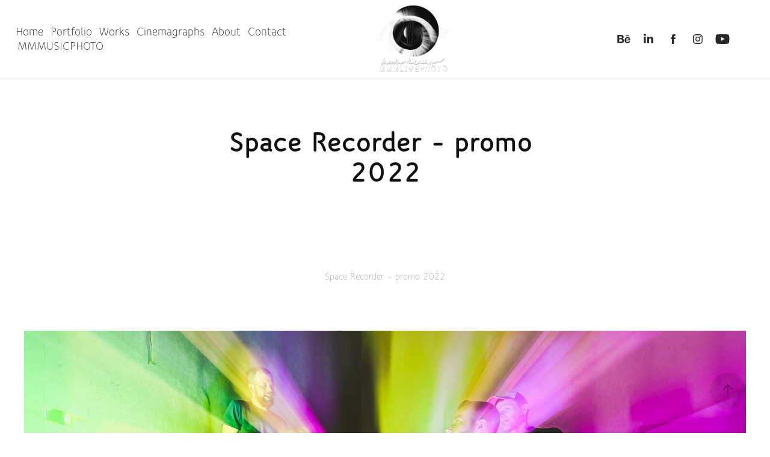

--- FILE ---
content_type: text/html; charset=utf-8
request_url: https://mmmlivephoto.com/space-recorder-promo-2022
body_size: 12244
content:
<!DOCTYPE HTML>
<html lang="en-US">
<head>
  <meta charset="UTF-8" />
  <meta name="viewport" content="width=device-width, initial-scale=1" />
      <meta name="keywords"  content="martina mlcuchova,photographer,fotograf,cinemagraph,event photographer,event fotograf,lifestyle fotograf,lifestyle photographer,conference photographer,martina mlčúchová,fotenie,podujatia,eventový fotograf,fotograf podujatí,divadelný fotograf,festivalový fotograf,fotograf pezinok,rodinny fotograf pezinok,biznis fotograf,fotograf portretov pezinok" />
      <meta name="description"  content="Martina Mlčúchová | mmmlivephoto
photographer &amp; cinemagraph creator
events, festivals, lifestyle, people, visual content 
" />
      <meta name="twitter:card"  content="summary_large_image" />
      <meta name="twitter:site"  content="@AdobePortfolio" />
      <meta  property="og:title" content="Martina Mlcuchova | mmmlivephoto - Space Recorder - promo 2022" />
      <meta  property="og:description" content="Martina Mlčúchová | mmmlivephoto
photographer &amp; cinemagraph creator
events, festivals, lifestyle, people, visual content 
" />
      <meta  property="og:image" content="https://cdn.myportfolio.com/85390475-a5bc-4025-8d82-d602af5a4e04/85225565-14ca-4a8a-827d-02e338639cb4_rwc_0x0x640x640x640.PNG?h=4c33315d583e5ca5cdc841518627b0b2" />
        <link rel="icon" href="https://cdn.myportfolio.com/85390475-a5bc-4025-8d82-d602af5a4e04/0d1b635a-db3a-4282-9b78-d0041a77a047_carw_1x1x32.png?h=eb11f64e39c8eba70176be4ecab19541" />
        <link rel="apple-touch-icon" href="https://cdn.myportfolio.com/85390475-a5bc-4025-8d82-d602af5a4e04/34872617-73b1-430e-af9d-d6d7c4069dba_carw_1x1x180.png?h=5dd37b004679d73c5c0e7b87d332f124" />
      <link rel="stylesheet" href="/dist/css/main.css" type="text/css" />
      <link rel="stylesheet" href="https://cdn.myportfolio.com/85390475-a5bc-4025-8d82-d602af5a4e04/46f3e954c2e929fa6938a426b80a9c1e1769470511.css?h=b6e94d8ff536ae1ef702063133af1c1d" type="text/css" />
    <link rel="canonical" href="https://mmmlivephoto.com/space-recorder-promo-2022" />
      <title>Martina Mlcuchova | mmmlivephoto - Space Recorder - promo 2022</title>
    <script type="text/javascript" src="//use.typekit.net/ik/[base64].js?cb=8dae7d4d979f383d5ca1dd118e49b6878a07c580" async onload="
    try {
      window.Typekit.load();
    } catch (e) {
      console.warn('Typekit not loaded.');
    }
    "></script>
</head>
  <body class="transition-enabled">  <div class='page-background-video page-background-video-with-panel'>
  </div>
  <div class="js-responsive-nav">
    <div class="responsive-nav has-social">
      <div class="close-responsive-click-area js-close-responsive-nav">
        <div class="close-responsive-button"></div>
      </div>
          <nav class="nav-container" data-hover-hint="nav" data-hover-hint-placement="bottom-start">
      <div class="page-title">
        <a href="/home" >Home</a>
      </div>
                <div class="gallery-title"><a href="/portfolio-preview" >Portfolio</a></div>
                <div class="gallery-title"><a href="/work" >Works</a></div>
                <div class="gallery-title"><a href="/cinemagraphs" >Cinemagraphs</a></div>
      <div class="page-title">
        <a href="/about" >About</a>
      </div>
      <div class="page-title">
        <a href="/contact" >Contact</a>
      </div>
      <div class="link-title">
        <a href="https://www.mmmusicphoto.com" target="_blank">MMMUSICPHOTO</a>
      </div>
          </nav>
        <div class="social pf-nav-social" data-context="theme.nav" data-hover-hint="navSocialIcons" data-hover-hint-placement="bottom-start">
          <ul>
                  <li>
                    <a href="https://www.behance.net/mmmlivephoto/" target="_blank">
                      <svg id="Layer_1" data-name="Layer 1" xmlns="http://www.w3.org/2000/svg" viewBox="0 0 30 24" class="icon"><path id="path-1" d="M18.83,14.38a2.78,2.78,0,0,0,.65,1.9,2.31,2.31,0,0,0,1.7.59,2.31,2.31,0,0,0,1.38-.41,1.79,1.79,0,0,0,.71-0.87h2.31a4.48,4.48,0,0,1-1.71,2.53,5,5,0,0,1-2.78.76,5.53,5.53,0,0,1-2-.37,4.34,4.34,0,0,1-1.55-1,4.77,4.77,0,0,1-1-1.63,6.29,6.29,0,0,1,0-4.13,4.83,4.83,0,0,1,1-1.64A4.64,4.64,0,0,1,19.09,9a4.86,4.86,0,0,1,2-.4A4.5,4.5,0,0,1,23.21,9a4.36,4.36,0,0,1,1.5,1.3,5.39,5.39,0,0,1,.84,1.86,7,7,0,0,1,.18,2.18h-6.9Zm3.67-3.24A1.94,1.94,0,0,0,21,10.6a2.26,2.26,0,0,0-1,.22,2,2,0,0,0-.66.54,1.94,1.94,0,0,0-.35.69,3.47,3.47,0,0,0-.12.65h4.29A2.75,2.75,0,0,0,22.5,11.14ZM18.29,6h5.36V7.35H18.29V6ZM13.89,17.7a4.4,4.4,0,0,1-1.51.7,6.44,6.44,0,0,1-1.73.22H4.24V5.12h6.24a7.7,7.7,0,0,1,1.73.17,3.67,3.67,0,0,1,1.33.56,2.6,2.6,0,0,1,.86,1,3.74,3.74,0,0,1,.3,1.58,3,3,0,0,1-.46,1.7,3.33,3.33,0,0,1-1.35,1.12,3.19,3.19,0,0,1,1.82,1.26,3.79,3.79,0,0,1,.59,2.17,3.79,3.79,0,0,1-.39,1.77A3.24,3.24,0,0,1,13.89,17.7ZM11.72,8.19a1.25,1.25,0,0,0-.45-0.47,1.88,1.88,0,0,0-.64-0.24,5.5,5.5,0,0,0-.76-0.05H7.16v3.16h3a2,2,0,0,0,1.28-.38A1.43,1.43,0,0,0,11.89,9,1.73,1.73,0,0,0,11.72,8.19ZM11.84,13a2.39,2.39,0,0,0-1.52-.45H7.16v3.73h3.11a3.61,3.61,0,0,0,.82-0.09A2,2,0,0,0,11.77,16a1.39,1.39,0,0,0,.47-0.54,1.85,1.85,0,0,0,.17-0.88A1.77,1.77,0,0,0,11.84,13Z"/></svg>
                    </a>
                  </li>
                  <li>
                    <a href="http://www.linkedin.com/in/martinamlcuchova" target="_blank">
                      <svg version="1.1" id="Layer_1" xmlns="http://www.w3.org/2000/svg" xmlns:xlink="http://www.w3.org/1999/xlink" viewBox="0 0 30 24" style="enable-background:new 0 0 30 24;" xml:space="preserve" class="icon">
                      <path id="path-1_24_" d="M19.6,19v-5.8c0-1.4-0.5-2.4-1.7-2.4c-1,0-1.5,0.7-1.8,1.3C16,12.3,16,12.6,16,13v6h-3.4
                        c0,0,0.1-9.8,0-10.8H16v1.5c0,0,0,0,0,0h0v0C16.4,9,17.2,7.9,19,7.9c2.3,0,4,1.5,4,4.9V19H19.6z M8.9,6.7L8.9,6.7
                        C7.7,6.7,7,5.9,7,4.9C7,3.8,7.8,3,8.9,3s1.9,0.8,1.9,1.9C10.9,5.9,10.1,6.7,8.9,6.7z M10.6,19H7.2V8.2h3.4V19z"/>
                      </svg>
                    </a>
                  </li>
                  <li>
                    <a href="http://facebook.com/mmmusicphoto" target="_blank">
                      <svg xmlns="http://www.w3.org/2000/svg" xmlns:xlink="http://www.w3.org/1999/xlink" version="1.1" x="0px" y="0px" viewBox="0 0 30 24" xml:space="preserve" class="icon"><path d="M16.21 20h-3.26v-8h-1.63V9.24h1.63V7.59c0-2.25 0.92-3.59 3.53-3.59h2.17v2.76H17.3 c-1.02 0-1.08 0.39-1.08 1.11l0 1.38h2.46L18.38 12h-2.17V20z"/></svg>
                    </a>
                  </li>
                  <li>
                    <a href="http://instagram.com/mmmlivephoto" target="_blank">
                      <svg version="1.1" id="Layer_1" xmlns="http://www.w3.org/2000/svg" xmlns:xlink="http://www.w3.org/1999/xlink" viewBox="0 0 30 24" style="enable-background:new 0 0 30 24;" xml:space="preserve" class="icon">
                      <g>
                        <path d="M15,5.4c2.1,0,2.4,0,3.2,0c0.8,0,1.2,0.2,1.5,0.3c0.4,0.1,0.6,0.3,0.9,0.6c0.3,0.3,0.5,0.5,0.6,0.9
                          c0.1,0.3,0.2,0.7,0.3,1.5c0,0.8,0,1.1,0,3.2s0,2.4,0,3.2c0,0.8-0.2,1.2-0.3,1.5c-0.1,0.4-0.3,0.6-0.6,0.9c-0.3,0.3-0.5,0.5-0.9,0.6
                          c-0.3,0.1-0.7,0.2-1.5,0.3c-0.8,0-1.1,0-3.2,0s-2.4,0-3.2,0c-0.8,0-1.2-0.2-1.5-0.3c-0.4-0.1-0.6-0.3-0.9-0.6
                          c-0.3-0.3-0.5-0.5-0.6-0.9c-0.1-0.3-0.2-0.7-0.3-1.5c0-0.8,0-1.1,0-3.2s0-2.4,0-3.2c0-0.8,0.2-1.2,0.3-1.5c0.1-0.4,0.3-0.6,0.6-0.9
                          c0.3-0.3,0.5-0.5,0.9-0.6c0.3-0.1,0.7-0.2,1.5-0.3C12.6,5.4,12.9,5.4,15,5.4 M15,4c-2.2,0-2.4,0-3.3,0c-0.9,0-1.4,0.2-1.9,0.4
                          c-0.5,0.2-1,0.5-1.4,0.9C7.9,5.8,7.6,6.2,7.4,6.8C7.2,7.3,7.1,7.9,7,8.7C7,9.6,7,9.8,7,12s0,2.4,0,3.3c0,0.9,0.2,1.4,0.4,1.9
                          c0.2,0.5,0.5,1,0.9,1.4c0.4,0.4,0.9,0.7,1.4,0.9c0.5,0.2,1.1,0.3,1.9,0.4c0.9,0,1.1,0,3.3,0s2.4,0,3.3,0c0.9,0,1.4-0.2,1.9-0.4
                          c0.5-0.2,1-0.5,1.4-0.9c0.4-0.4,0.7-0.9,0.9-1.4c0.2-0.5,0.3-1.1,0.4-1.9c0-0.9,0-1.1,0-3.3s0-2.4,0-3.3c0-0.9-0.2-1.4-0.4-1.9
                          c-0.2-0.5-0.5-1-0.9-1.4c-0.4-0.4-0.9-0.7-1.4-0.9c-0.5-0.2-1.1-0.3-1.9-0.4C17.4,4,17.2,4,15,4L15,4L15,4z"/>
                        <path d="M15,7.9c-2.3,0-4.1,1.8-4.1,4.1s1.8,4.1,4.1,4.1s4.1-1.8,4.1-4.1S17.3,7.9,15,7.9L15,7.9z M15,14.7c-1.5,0-2.7-1.2-2.7-2.7
                          c0-1.5,1.2-2.7,2.7-2.7s2.7,1.2,2.7,2.7C17.7,13.5,16.5,14.7,15,14.7L15,14.7z"/>
                        <path d="M20.2,7.7c0,0.5-0.4,1-1,1s-1-0.4-1-1s0.4-1,1-1S20.2,7.2,20.2,7.7L20.2,7.7z"/>
                      </g>
                      </svg>
                    </a>
                  </li>
                  <li>
                    <a href="http://youtube.com/17mm77" target="_blank">
                      <svg xmlns="http://www.w3.org/2000/svg" xmlns:xlink="http://www.w3.org/1999/xlink" version="1.1" id="Layer_1" viewBox="0 0 30 24" xml:space="preserve" class="icon"><path d="M26.15 16.54c0 0-0.22 1.57-0.9 2.26c-0.87 0.91-1.84 0.91-2.28 0.96C19.78 20 15 20 15 20 s-5.91-0.05-7.74-0.23c-0.51-0.09-1.64-0.07-2.51-0.97c-0.68-0.69-0.91-2.26-0.91-2.26s-0.23-1.84-0.23-3.68v-1.73 c0-1.84 0.23-3.68 0.23-3.68s0.22-1.57 0.91-2.26c0.87-0.91 1.83-0.91 2.28-0.96C10.22 4 15 4 15 4H15c0 0 4.8 0 8 0.2 c0.44 0.1 1.4 0.1 2.3 0.96c0.68 0.7 0.9 2.3 0.9 2.26s0.23 1.8 0.2 3.68v1.73C26.38 14.7 26.1 16.5 26.1 16.54z M12.65 8.56l0 6.39l6.15-3.18L12.65 8.56z"/></svg>
                    </a>
                  </li>
          </ul>
        </div>
    </div>
  </div>
    <header class="site-header js-site-header  js-fixed-nav" data-context="theme.nav" data-hover-hint="nav" data-hover-hint-placement="top-start">
        <nav class="nav-container" data-hover-hint="nav" data-hover-hint-placement="bottom-start">
      <div class="page-title">
        <a href="/home" >Home</a>
      </div>
                <div class="gallery-title"><a href="/portfolio-preview" >Portfolio</a></div>
                <div class="gallery-title"><a href="/work" >Works</a></div>
                <div class="gallery-title"><a href="/cinemagraphs" >Cinemagraphs</a></div>
      <div class="page-title">
        <a href="/about" >About</a>
      </div>
      <div class="page-title">
        <a href="/contact" >Contact</a>
      </div>
      <div class="link-title">
        <a href="https://www.mmmusicphoto.com" target="_blank">MMMUSICPHOTO</a>
      </div>
        </nav>
        <div class="logo-wrap" data-context="theme.logo.header" data-hover-hint="logo" data-hover-hint-placement="bottom-start">
          <div class="logo e2e-site-logo-text logo-image  ">
    <a href="/home" class="image-normal image-link">
      <img src="https://cdn.myportfolio.com/85390475-a5bc-4025-8d82-d602af5a4e04/7e8f4225-2091-48f0-9b17-aca2999684e3_rwc_0x0x640x640x4096.PNG?h=24a5ed9e09f3d7b5acc47912d3d18cce" alt="MARTINA MLCUCHOVA | MMMLIVEPHOTO">
    </a>
          </div>
        </div>
        <div class="social pf-nav-social" data-context="theme.nav" data-hover-hint="navSocialIcons" data-hover-hint-placement="bottom-start">
          <ul>
                  <li>
                    <a href="https://www.behance.net/mmmlivephoto/" target="_blank">
                      <svg id="Layer_1" data-name="Layer 1" xmlns="http://www.w3.org/2000/svg" viewBox="0 0 30 24" class="icon"><path id="path-1" d="M18.83,14.38a2.78,2.78,0,0,0,.65,1.9,2.31,2.31,0,0,0,1.7.59,2.31,2.31,0,0,0,1.38-.41,1.79,1.79,0,0,0,.71-0.87h2.31a4.48,4.48,0,0,1-1.71,2.53,5,5,0,0,1-2.78.76,5.53,5.53,0,0,1-2-.37,4.34,4.34,0,0,1-1.55-1,4.77,4.77,0,0,1-1-1.63,6.29,6.29,0,0,1,0-4.13,4.83,4.83,0,0,1,1-1.64A4.64,4.64,0,0,1,19.09,9a4.86,4.86,0,0,1,2-.4A4.5,4.5,0,0,1,23.21,9a4.36,4.36,0,0,1,1.5,1.3,5.39,5.39,0,0,1,.84,1.86,7,7,0,0,1,.18,2.18h-6.9Zm3.67-3.24A1.94,1.94,0,0,0,21,10.6a2.26,2.26,0,0,0-1,.22,2,2,0,0,0-.66.54,1.94,1.94,0,0,0-.35.69,3.47,3.47,0,0,0-.12.65h4.29A2.75,2.75,0,0,0,22.5,11.14ZM18.29,6h5.36V7.35H18.29V6ZM13.89,17.7a4.4,4.4,0,0,1-1.51.7,6.44,6.44,0,0,1-1.73.22H4.24V5.12h6.24a7.7,7.7,0,0,1,1.73.17,3.67,3.67,0,0,1,1.33.56,2.6,2.6,0,0,1,.86,1,3.74,3.74,0,0,1,.3,1.58,3,3,0,0,1-.46,1.7,3.33,3.33,0,0,1-1.35,1.12,3.19,3.19,0,0,1,1.82,1.26,3.79,3.79,0,0,1,.59,2.17,3.79,3.79,0,0,1-.39,1.77A3.24,3.24,0,0,1,13.89,17.7ZM11.72,8.19a1.25,1.25,0,0,0-.45-0.47,1.88,1.88,0,0,0-.64-0.24,5.5,5.5,0,0,0-.76-0.05H7.16v3.16h3a2,2,0,0,0,1.28-.38A1.43,1.43,0,0,0,11.89,9,1.73,1.73,0,0,0,11.72,8.19ZM11.84,13a2.39,2.39,0,0,0-1.52-.45H7.16v3.73h3.11a3.61,3.61,0,0,0,.82-0.09A2,2,0,0,0,11.77,16a1.39,1.39,0,0,0,.47-0.54,1.85,1.85,0,0,0,.17-0.88A1.77,1.77,0,0,0,11.84,13Z"/></svg>
                    </a>
                  </li>
                  <li>
                    <a href="http://www.linkedin.com/in/martinamlcuchova" target="_blank">
                      <svg version="1.1" id="Layer_1" xmlns="http://www.w3.org/2000/svg" xmlns:xlink="http://www.w3.org/1999/xlink" viewBox="0 0 30 24" style="enable-background:new 0 0 30 24;" xml:space="preserve" class="icon">
                      <path id="path-1_24_" d="M19.6,19v-5.8c0-1.4-0.5-2.4-1.7-2.4c-1,0-1.5,0.7-1.8,1.3C16,12.3,16,12.6,16,13v6h-3.4
                        c0,0,0.1-9.8,0-10.8H16v1.5c0,0,0,0,0,0h0v0C16.4,9,17.2,7.9,19,7.9c2.3,0,4,1.5,4,4.9V19H19.6z M8.9,6.7L8.9,6.7
                        C7.7,6.7,7,5.9,7,4.9C7,3.8,7.8,3,8.9,3s1.9,0.8,1.9,1.9C10.9,5.9,10.1,6.7,8.9,6.7z M10.6,19H7.2V8.2h3.4V19z"/>
                      </svg>
                    </a>
                  </li>
                  <li>
                    <a href="http://facebook.com/mmmusicphoto" target="_blank">
                      <svg xmlns="http://www.w3.org/2000/svg" xmlns:xlink="http://www.w3.org/1999/xlink" version="1.1" x="0px" y="0px" viewBox="0 0 30 24" xml:space="preserve" class="icon"><path d="M16.21 20h-3.26v-8h-1.63V9.24h1.63V7.59c0-2.25 0.92-3.59 3.53-3.59h2.17v2.76H17.3 c-1.02 0-1.08 0.39-1.08 1.11l0 1.38h2.46L18.38 12h-2.17V20z"/></svg>
                    </a>
                  </li>
                  <li>
                    <a href="http://instagram.com/mmmlivephoto" target="_blank">
                      <svg version="1.1" id="Layer_1" xmlns="http://www.w3.org/2000/svg" xmlns:xlink="http://www.w3.org/1999/xlink" viewBox="0 0 30 24" style="enable-background:new 0 0 30 24;" xml:space="preserve" class="icon">
                      <g>
                        <path d="M15,5.4c2.1,0,2.4,0,3.2,0c0.8,0,1.2,0.2,1.5,0.3c0.4,0.1,0.6,0.3,0.9,0.6c0.3,0.3,0.5,0.5,0.6,0.9
                          c0.1,0.3,0.2,0.7,0.3,1.5c0,0.8,0,1.1,0,3.2s0,2.4,0,3.2c0,0.8-0.2,1.2-0.3,1.5c-0.1,0.4-0.3,0.6-0.6,0.9c-0.3,0.3-0.5,0.5-0.9,0.6
                          c-0.3,0.1-0.7,0.2-1.5,0.3c-0.8,0-1.1,0-3.2,0s-2.4,0-3.2,0c-0.8,0-1.2-0.2-1.5-0.3c-0.4-0.1-0.6-0.3-0.9-0.6
                          c-0.3-0.3-0.5-0.5-0.6-0.9c-0.1-0.3-0.2-0.7-0.3-1.5c0-0.8,0-1.1,0-3.2s0-2.4,0-3.2c0-0.8,0.2-1.2,0.3-1.5c0.1-0.4,0.3-0.6,0.6-0.9
                          c0.3-0.3,0.5-0.5,0.9-0.6c0.3-0.1,0.7-0.2,1.5-0.3C12.6,5.4,12.9,5.4,15,5.4 M15,4c-2.2,0-2.4,0-3.3,0c-0.9,0-1.4,0.2-1.9,0.4
                          c-0.5,0.2-1,0.5-1.4,0.9C7.9,5.8,7.6,6.2,7.4,6.8C7.2,7.3,7.1,7.9,7,8.7C7,9.6,7,9.8,7,12s0,2.4,0,3.3c0,0.9,0.2,1.4,0.4,1.9
                          c0.2,0.5,0.5,1,0.9,1.4c0.4,0.4,0.9,0.7,1.4,0.9c0.5,0.2,1.1,0.3,1.9,0.4c0.9,0,1.1,0,3.3,0s2.4,0,3.3,0c0.9,0,1.4-0.2,1.9-0.4
                          c0.5-0.2,1-0.5,1.4-0.9c0.4-0.4,0.7-0.9,0.9-1.4c0.2-0.5,0.3-1.1,0.4-1.9c0-0.9,0-1.1,0-3.3s0-2.4,0-3.3c0-0.9-0.2-1.4-0.4-1.9
                          c-0.2-0.5-0.5-1-0.9-1.4c-0.4-0.4-0.9-0.7-1.4-0.9c-0.5-0.2-1.1-0.3-1.9-0.4C17.4,4,17.2,4,15,4L15,4L15,4z"/>
                        <path d="M15,7.9c-2.3,0-4.1,1.8-4.1,4.1s1.8,4.1,4.1,4.1s4.1-1.8,4.1-4.1S17.3,7.9,15,7.9L15,7.9z M15,14.7c-1.5,0-2.7-1.2-2.7-2.7
                          c0-1.5,1.2-2.7,2.7-2.7s2.7,1.2,2.7,2.7C17.7,13.5,16.5,14.7,15,14.7L15,14.7z"/>
                        <path d="M20.2,7.7c0,0.5-0.4,1-1,1s-1-0.4-1-1s0.4-1,1-1S20.2,7.2,20.2,7.7L20.2,7.7z"/>
                      </g>
                      </svg>
                    </a>
                  </li>
                  <li>
                    <a href="http://youtube.com/17mm77" target="_blank">
                      <svg xmlns="http://www.w3.org/2000/svg" xmlns:xlink="http://www.w3.org/1999/xlink" version="1.1" id="Layer_1" viewBox="0 0 30 24" xml:space="preserve" class="icon"><path d="M26.15 16.54c0 0-0.22 1.57-0.9 2.26c-0.87 0.91-1.84 0.91-2.28 0.96C19.78 20 15 20 15 20 s-5.91-0.05-7.74-0.23c-0.51-0.09-1.64-0.07-2.51-0.97c-0.68-0.69-0.91-2.26-0.91-2.26s-0.23-1.84-0.23-3.68v-1.73 c0-1.84 0.23-3.68 0.23-3.68s0.22-1.57 0.91-2.26c0.87-0.91 1.83-0.91 2.28-0.96C10.22 4 15 4 15 4H15c0 0 4.8 0 8 0.2 c0.44 0.1 1.4 0.1 2.3 0.96c0.68 0.7 0.9 2.3 0.9 2.26s0.23 1.8 0.2 3.68v1.73C26.38 14.7 26.1 16.5 26.1 16.54z M12.65 8.56l0 6.39l6.15-3.18L12.65 8.56z"/></svg>
                    </a>
                  </li>
          </ul>
        </div>
        <div class="hamburger-click-area js-hamburger">
          <div class="hamburger">
            <i></i>
            <i></i>
            <i></i>
          </div>
        </div>
    </header>
    <div class="header-placeholder"></div>
  <div class="site-wrap cfix js-site-wrap">
    <div class="site-container">
      <div class="site-content e2e-site-content">
        <main>
  <div class="page-container" data-context="page.page.container" data-hover-hint="pageContainer">
    <section class="page standard-modules">
        <header class="page-header content" data-context="pages" data-identity="id:p63e6c6d62c86bf27382ce18745a828732214e8207a9df8d917a83" data-hover-hint="pageHeader" data-hover-hint-id="p63e6c6d62c86bf27382ce18745a828732214e8207a9df8d917a83">
            <h1 class="title preserve-whitespace e2e-site-logo-text">Space Recorder - promo 2022</h1>
        </header>
      <div class="page-content js-page-content" data-context="pages" data-identity="id:p63e6c6d62c86bf27382ce18745a828732214e8207a9df8d917a83">
        <div id="project-canvas" class="js-project-modules modules content">
          <div id="project-modules">
              
              
              
              
              
              <div class="project-module module text project-module-text align-center js-project-module e2e-site-project-module-text">
  <div class="rich-text js-text-editable module-text"><div>Space Recorder - promo 2022</div><div><br></div></div>
</div>

              
              
              
              
              
              <div class="project-module module image project-module-image js-js-project-module" >

  

  
     <div class="js-lightbox" data-src="https://cdn.myportfolio.com/85390475-a5bc-4025-8d82-d602af5a4e04/015b7b59-a8f0-43b6-bef3-0761eb494999.jpg?h=36e6e05b13e5a7ef1a9d474fa1985904">
           <img
             class="js-lazy e2e-site-project-module-image"
             src="[data-uri]"
             data-src="https://cdn.myportfolio.com/85390475-a5bc-4025-8d82-d602af5a4e04/015b7b59-a8f0-43b6-bef3-0761eb494999_rw_1920.jpg?h=181af5c519aae71e2ec4809d01ca609a"
             data-srcset="https://cdn.myportfolio.com/85390475-a5bc-4025-8d82-d602af5a4e04/015b7b59-a8f0-43b6-bef3-0761eb494999_rw_600.jpg?h=21fbc01ec31f10f153edd9d04a97d37e 600w,https://cdn.myportfolio.com/85390475-a5bc-4025-8d82-d602af5a4e04/015b7b59-a8f0-43b6-bef3-0761eb494999_rw_1200.jpg?h=ec6f1c2c14e209b3f37893dbb1ccb807 1200w,https://cdn.myportfolio.com/85390475-a5bc-4025-8d82-d602af5a4e04/015b7b59-a8f0-43b6-bef3-0761eb494999_rw_1920.jpg?h=181af5c519aae71e2ec4809d01ca609a 1920w,"
             data-sizes="(max-width: 1920px) 100vw, 1920px"
             width="1920"
             height="0"
             style="padding-bottom: 56.17%; background: rgba(0, 0, 0, 0.03)"
             
           >
     </div>
  

</div>

              
              
              
              
              
              
              
              
              
              
              
              
              <div class="project-module module embed project-module-embed js-js-project-module">
  <div class="embed-dimensions" style="max-width: 1920px; max-height: 1060px; margin: 0 auto;">
                 <div class="embed-aspect-ratio" style="padding-bottom: 55.21%; position: relative; height: 0;">
                   <iframe src="https://media.flixel.com/cinemagraph/ehmm33sdcjimckml7dwy?hd=false" frameborder="0" allowfullscreen allow="autoplay" style="position:absolute; top:0; left:0; width:100%; height:100%;" class="embed-content" sandbox="allow-same-origin allow-scripts allow-pointer-lock allow-forms allow-popups allow-popups-to-escape-sandbox"></iframe>
                 </div>
               </div>
</div>

              
              
              
              
              
              
              
              
              
              <div class="project-module module embed project-module-embed js-js-project-module">
  <div class="embed-dimensions" style="max-width: 1920px; max-height: 1080px; margin: 0 auto;">
                 <div class="embed-aspect-ratio" style="padding-bottom: 56.25%; position: relative; height: 0;">
                   <iframe src="https://media.flixel.com/cinemagraph/hmihqsytgq8txwlauf9q?hd=false" frameborder="0" allowfullscreen allow="autoplay" style="position:absolute; top:0; left:0; width:100%; height:100%;" class="embed-content" sandbox="allow-same-origin allow-scripts allow-pointer-lock allow-forms allow-popups allow-popups-to-escape-sandbox"></iframe>
                 </div>
               </div>
</div>

              
              
              
              
              
              
              
              
              
              
              
              
              <div class="project-module module media_collection project-module-media_collection" data-id="m63e6d86ad65776faf796da7c486385d39a808c26c17ed7e5b7864"  style="padding-top: px;
padding-bottom: px;
">
  <div class="grid--main js-grid-main" data-grid-max-images="
  ">
    <div class="grid__item-container js-grid-item-container" data-flex-grow="462.65060240964" style="width:462.65060240964px; flex-grow:462.65060240964;" data-width="1920" data-height="1079">
      <script type="text/html" class="js-lightbox-slide-content">
        <div class="grid__image-wrapper">
          <img src="https://cdn.myportfolio.com/85390475-a5bc-4025-8d82-d602af5a4e04/a0ee64b8-3d3b-4cb6-b83d-9c56a9ddf7ec_rw_1920.jpg?h=6dcd3a6cb345edfe28dbe5ef579e825d" srcset="https://cdn.myportfolio.com/85390475-a5bc-4025-8d82-d602af5a4e04/a0ee64b8-3d3b-4cb6-b83d-9c56a9ddf7ec_rw_600.jpg?h=556bd25cff1823991e6f57578bca0428 600w,https://cdn.myportfolio.com/85390475-a5bc-4025-8d82-d602af5a4e04/a0ee64b8-3d3b-4cb6-b83d-9c56a9ddf7ec_rw_1200.jpg?h=5cde6f656ed93680654e65d09313123f 1200w,https://cdn.myportfolio.com/85390475-a5bc-4025-8d82-d602af5a4e04/a0ee64b8-3d3b-4cb6-b83d-9c56a9ddf7ec_rw_1920.jpg?h=6dcd3a6cb345edfe28dbe5ef579e825d 1920w,"  sizes="(max-width: 1920px) 100vw, 1920px">
        <div>
      </script>
      <img
        class="grid__item-image js-grid__item-image grid__item-image-lazy js-lazy"
        src="[data-uri]"
        
        data-src="https://cdn.myportfolio.com/85390475-a5bc-4025-8d82-d602af5a4e04/a0ee64b8-3d3b-4cb6-b83d-9c56a9ddf7ec_rw_1920.jpg?h=6dcd3a6cb345edfe28dbe5ef579e825d"
        data-srcset="https://cdn.myportfolio.com/85390475-a5bc-4025-8d82-d602af5a4e04/a0ee64b8-3d3b-4cb6-b83d-9c56a9ddf7ec_rw_600.jpg?h=556bd25cff1823991e6f57578bca0428 600w,https://cdn.myportfolio.com/85390475-a5bc-4025-8d82-d602af5a4e04/a0ee64b8-3d3b-4cb6-b83d-9c56a9ddf7ec_rw_1200.jpg?h=5cde6f656ed93680654e65d09313123f 1200w,https://cdn.myportfolio.com/85390475-a5bc-4025-8d82-d602af5a4e04/a0ee64b8-3d3b-4cb6-b83d-9c56a9ddf7ec_rw_1920.jpg?h=6dcd3a6cb345edfe28dbe5ef579e825d 1920w,"
      >
      <span class="grid__item-filler" style="padding-bottom:56.197916666667%;"></span>
    </div>
    <div class="grid__item-container js-grid-item-container" data-flex-grow="462.22222222222" style="width:462.22222222222px; flex-grow:462.22222222222;" data-width="1920" data-height="1080">
      <script type="text/html" class="js-lightbox-slide-content">
        <div class="grid__image-wrapper">
          <img src="https://cdn.myportfolio.com/85390475-a5bc-4025-8d82-d602af5a4e04/91887252-2d63-438d-bc27-ebafdc3d8e53_rw_1920.jpg?h=82e081e8a82bae8cdce5fcfa022879fe" srcset="https://cdn.myportfolio.com/85390475-a5bc-4025-8d82-d602af5a4e04/91887252-2d63-438d-bc27-ebafdc3d8e53_rw_600.jpg?h=6f65881f84d96ba28b7cd924c9c7e7ab 600w,https://cdn.myportfolio.com/85390475-a5bc-4025-8d82-d602af5a4e04/91887252-2d63-438d-bc27-ebafdc3d8e53_rw_1200.jpg?h=643353b8a026beb0911250a391c5e779 1200w,https://cdn.myportfolio.com/85390475-a5bc-4025-8d82-d602af5a4e04/91887252-2d63-438d-bc27-ebafdc3d8e53_rw_1920.jpg?h=82e081e8a82bae8cdce5fcfa022879fe 1920w,"  sizes="(max-width: 1920px) 100vw, 1920px">
        <div>
      </script>
      <img
        class="grid__item-image js-grid__item-image grid__item-image-lazy js-lazy"
        src="[data-uri]"
        
        data-src="https://cdn.myportfolio.com/85390475-a5bc-4025-8d82-d602af5a4e04/91887252-2d63-438d-bc27-ebafdc3d8e53_rw_1920.jpg?h=82e081e8a82bae8cdce5fcfa022879fe"
        data-srcset="https://cdn.myportfolio.com/85390475-a5bc-4025-8d82-d602af5a4e04/91887252-2d63-438d-bc27-ebafdc3d8e53_rw_600.jpg?h=6f65881f84d96ba28b7cd924c9c7e7ab 600w,https://cdn.myportfolio.com/85390475-a5bc-4025-8d82-d602af5a4e04/91887252-2d63-438d-bc27-ebafdc3d8e53_rw_1200.jpg?h=643353b8a026beb0911250a391c5e779 1200w,https://cdn.myportfolio.com/85390475-a5bc-4025-8d82-d602af5a4e04/91887252-2d63-438d-bc27-ebafdc3d8e53_rw_1920.jpg?h=82e081e8a82bae8cdce5fcfa022879fe 1920w,"
      >
      <span class="grid__item-filler" style="padding-bottom:56.25%;"></span>
    </div>
    <div class="grid__item-container js-grid-item-container" data-flex-grow="173.33333333333" style="width:173.33333333333px; flex-grow:173.33333333333;" data-width="1280" data-height="1920">
      <script type="text/html" class="js-lightbox-slide-content">
        <div class="grid__image-wrapper">
          <img src="https://cdn.myportfolio.com/85390475-a5bc-4025-8d82-d602af5a4e04/621faeaa-578b-4b64-ae30-e8e604080a7d_rw_1920.jpg?h=8f3157bd66dab224fca2b31e1640e50d" srcset="https://cdn.myportfolio.com/85390475-a5bc-4025-8d82-d602af5a4e04/621faeaa-578b-4b64-ae30-e8e604080a7d_rw_600.jpg?h=96e16e974d41aa543a45d2b5f7208218 600w,https://cdn.myportfolio.com/85390475-a5bc-4025-8d82-d602af5a4e04/621faeaa-578b-4b64-ae30-e8e604080a7d_rw_1200.jpg?h=c7e33081a3e716568f4aff489d1e7ea8 1200w,https://cdn.myportfolio.com/85390475-a5bc-4025-8d82-d602af5a4e04/621faeaa-578b-4b64-ae30-e8e604080a7d_rw_1920.jpg?h=8f3157bd66dab224fca2b31e1640e50d 1280w,"  sizes="(max-width: 1280px) 100vw, 1280px">
        <div>
      </script>
      <img
        class="grid__item-image js-grid__item-image grid__item-image-lazy js-lazy"
        src="[data-uri]"
        
        data-src="https://cdn.myportfolio.com/85390475-a5bc-4025-8d82-d602af5a4e04/621faeaa-578b-4b64-ae30-e8e604080a7d_rw_1920.jpg?h=8f3157bd66dab224fca2b31e1640e50d"
        data-srcset="https://cdn.myportfolio.com/85390475-a5bc-4025-8d82-d602af5a4e04/621faeaa-578b-4b64-ae30-e8e604080a7d_rw_600.jpg?h=96e16e974d41aa543a45d2b5f7208218 600w,https://cdn.myportfolio.com/85390475-a5bc-4025-8d82-d602af5a4e04/621faeaa-578b-4b64-ae30-e8e604080a7d_rw_1200.jpg?h=c7e33081a3e716568f4aff489d1e7ea8 1200w,https://cdn.myportfolio.com/85390475-a5bc-4025-8d82-d602af5a4e04/621faeaa-578b-4b64-ae30-e8e604080a7d_rw_1920.jpg?h=8f3157bd66dab224fca2b31e1640e50d 1280w,"
      >
      <span class="grid__item-filler" style="padding-bottom:150%;"></span>
    </div>
    <div class="grid__item-container js-grid-item-container" data-flex-grow="462.65060240964" style="width:462.65060240964px; flex-grow:462.65060240964;" data-width="1920" data-height="1079">
      <script type="text/html" class="js-lightbox-slide-content">
        <div class="grid__image-wrapper">
          <img src="https://cdn.myportfolio.com/85390475-a5bc-4025-8d82-d602af5a4e04/df6539e7-fb95-4f53-a5aa-3cdcc387964e_rw_1920.jpg?h=5c0f0ab1436278152e09376c413c4f78" srcset="https://cdn.myportfolio.com/85390475-a5bc-4025-8d82-d602af5a4e04/df6539e7-fb95-4f53-a5aa-3cdcc387964e_rw_600.jpg?h=558998afc9f3e6721f413cdb527af65b 600w,https://cdn.myportfolio.com/85390475-a5bc-4025-8d82-d602af5a4e04/df6539e7-fb95-4f53-a5aa-3cdcc387964e_rw_1200.jpg?h=55bb5336b1bc78689e032da8f7a4c708 1200w,https://cdn.myportfolio.com/85390475-a5bc-4025-8d82-d602af5a4e04/df6539e7-fb95-4f53-a5aa-3cdcc387964e_rw_1920.jpg?h=5c0f0ab1436278152e09376c413c4f78 1920w,"  sizes="(max-width: 1920px) 100vw, 1920px">
        <div>
      </script>
      <img
        class="grid__item-image js-grid__item-image grid__item-image-lazy js-lazy"
        src="[data-uri]"
        
        data-src="https://cdn.myportfolio.com/85390475-a5bc-4025-8d82-d602af5a4e04/df6539e7-fb95-4f53-a5aa-3cdcc387964e_rw_1920.jpg?h=5c0f0ab1436278152e09376c413c4f78"
        data-srcset="https://cdn.myportfolio.com/85390475-a5bc-4025-8d82-d602af5a4e04/df6539e7-fb95-4f53-a5aa-3cdcc387964e_rw_600.jpg?h=558998afc9f3e6721f413cdb527af65b 600w,https://cdn.myportfolio.com/85390475-a5bc-4025-8d82-d602af5a4e04/df6539e7-fb95-4f53-a5aa-3cdcc387964e_rw_1200.jpg?h=55bb5336b1bc78689e032da8f7a4c708 1200w,https://cdn.myportfolio.com/85390475-a5bc-4025-8d82-d602af5a4e04/df6539e7-fb95-4f53-a5aa-3cdcc387964e_rw_1920.jpg?h=5c0f0ab1436278152e09376c413c4f78 1920w,"
      >
      <span class="grid__item-filler" style="padding-bottom:56.197916666667%;"></span>
    </div>
    <div class="js-grid-spacer"></div>
  </div>
</div>

              
              
              
              
              
              
              <div class="project-module module embed project-module-embed js-js-project-module">
  <div class="embed-dimensions" style="max-width: 1920px; max-height: 1080px; margin: 0 auto;">
                 <div class="embed-aspect-ratio" style="padding-bottom: 56.25%; position: relative; height: 0;">
                   <iframe src="https://media.flixel.com/cinemagraph/95ln0taeoyj4j6904znn?hd=false" frameborder="0" allowfullscreen allow="autoplay" style="position:absolute; top:0; left:0; width:100%; height:100%;" class="embed-content" sandbox="allow-same-origin allow-scripts allow-pointer-lock allow-forms allow-popups allow-popups-to-escape-sandbox"></iframe>
                 </div>
               </div>
</div>

              
              
              
              
              
              
              
              
              
              <div class="project-module module embed project-module-embed js-js-project-module">
  <div class="embed-dimensions" style="max-width: 1920px; max-height: 1060px; margin: 0 auto;">
                 <div class="embed-aspect-ratio" style="padding-bottom: 55.21%; position: relative; height: 0;">
                   <iframe src="https://www.youtube.com/embed/IXG-nQ8p-dE" frameborder="0" allow=" autoplay; picture-in-picture" allowfullscreen style="position:absolute; top:0; left:0; width:100%; height:100%;" class="embed-content" sandbox="allow-same-origin allow-scripts allow-pointer-lock allow-forms allow-popups allow-popups-to-escape-sandbox"></iframe>
                 </div>
               </div>
</div>

              
              
              
              
              
          </div>
        </div>
      </div>
    </section>
          <section class="other-projects" data-context="page.page.other_pages" data-hover-hint="otherPages">
            <div class="title-wrapper">
              <div class="title-container">
                  <h3 class="other-projects-title preserve-whitespace">You may also like</h3>
              </div>
            </div>
            <div class="project-covers">
                  <a class="project-cover js-project-cover-touch hold-space" href="/reflect-festival-2025" data-context="pages" data-identity="id:p6831ef1842c3f22ca9ff5f4373ac6de253746559a973b10171c8a">
                    <div class="cover-content-container">
                      <div class="cover-image-wrap">
                        <div class="cover-image">
                            <div class="cover cover-normal">

            <img
              class="cover__img js-lazy"
              src="https://cdn.myportfolio.com/85390475-a5bc-4025-8d82-d602af5a4e04/3f36506c-0e96-4220-8665-ad9c34e4a5a0_carw_202x158x32.jpg?h=07a71b9b387d3930ddbf92c7364efa9f"
              data-src="https://cdn.myportfolio.com/85390475-a5bc-4025-8d82-d602af5a4e04/3f36506c-0e96-4220-8665-ad9c34e4a5a0_car_202x158.jpg?h=beb5ca495f63a1202e1300e311de22eb"
              data-srcset="https://cdn.myportfolio.com/85390475-a5bc-4025-8d82-d602af5a4e04/3f36506c-0e96-4220-8665-ad9c34e4a5a0_carw_202x158x640.jpg?h=733395eefe5dec51c9c986c0b3ed73e1 640w, https://cdn.myportfolio.com/85390475-a5bc-4025-8d82-d602af5a4e04/3f36506c-0e96-4220-8665-ad9c34e4a5a0_carw_202x158x1280.jpg?h=c64db4b386d7d7ae31ed886259106048 1280w, https://cdn.myportfolio.com/85390475-a5bc-4025-8d82-d602af5a4e04/3f36506c-0e96-4220-8665-ad9c34e4a5a0_carw_202x158x1366.jpg?h=d337010203c5014754e4b4f08b5e87a0 1366w, https://cdn.myportfolio.com/85390475-a5bc-4025-8d82-d602af5a4e04/3f36506c-0e96-4220-8665-ad9c34e4a5a0_carw_202x158x1920.jpg?h=448163e5c9addd2cee0879f35769e39f 1920w, https://cdn.myportfolio.com/85390475-a5bc-4025-8d82-d602af5a4e04/3f36506c-0e96-4220-8665-ad9c34e4a5a0_carw_202x158x2560.jpg?h=b4b169e203ef8ca190e6711817c1b1a1 2560w, https://cdn.myportfolio.com/85390475-a5bc-4025-8d82-d602af5a4e04/3f36506c-0e96-4220-8665-ad9c34e4a5a0_carw_202x158x5120.jpg?h=c1f76ff94bee4542992351ce43538d9f 5120w"
              data-sizes="(max-width: 540px) 100vw, (max-width: 768px) 50vw, calc(1200px / 4)"
            >
                                      </div>
                        </div>
                      </div>
                      <div class="details-wrap">
                        <div class="details">
                          <div class="details-inner">
                              <div class="title preserve-whitespace">Reflect Festival 2025</div>
                          </div>
                        </div>
                      </div>
                    </div>
                  </a>
                  <a class="project-cover js-project-cover-touch hold-space" href="/interior-exterior" data-context="pages" data-identity="id:p5e10b596d9865f183e4af2675113676d455ad36cedafc58ed6363">
                    <div class="cover-content-container">
                      <div class="cover-image-wrap">
                        <div class="cover-image">
                            <div class="cover cover-normal">

            <img
              class="cover__img js-lazy"
              src="https://cdn.myportfolio.com/85390475-a5bc-4025-8d82-d602af5a4e04/7dcbac15-7ce9-445d-b195-5a34cb396d95_rwc_319x0x1277x1277x32.jpg?h=1acc20d41382c5c1b9a0045337d4f226"
              data-src="https://cdn.myportfolio.com/85390475-a5bc-4025-8d82-d602af5a4e04/7dcbac15-7ce9-445d-b195-5a34cb396d95_rwc_319x0x1277x1277x1277.jpg?h=ab5055b9ddfd9453fefb6bdb810881e8"
              data-srcset="https://cdn.myportfolio.com/85390475-a5bc-4025-8d82-d602af5a4e04/7dcbac15-7ce9-445d-b195-5a34cb396d95_rwc_319x0x1277x1277x640.jpg?h=5b2868f5b9c03df16b38af04cb8b2e58 640w, https://cdn.myportfolio.com/85390475-a5bc-4025-8d82-d602af5a4e04/7dcbac15-7ce9-445d-b195-5a34cb396d95_rwc_319x0x1277x1277x1280.jpg?h=f5bde0b49ad32df1d038b9b230c7a2ce 1280w, https://cdn.myportfolio.com/85390475-a5bc-4025-8d82-d602af5a4e04/7dcbac15-7ce9-445d-b195-5a34cb396d95_rwc_319x0x1277x1277x1366.jpg?h=8b8a9f48180029f35a7a6bcaf4942892 1366w, https://cdn.myportfolio.com/85390475-a5bc-4025-8d82-d602af5a4e04/7dcbac15-7ce9-445d-b195-5a34cb396d95_rwc_319x0x1277x1277x1920.jpg?h=0c32c711d9ff9d6ae74ced404771defe 1920w, https://cdn.myportfolio.com/85390475-a5bc-4025-8d82-d602af5a4e04/7dcbac15-7ce9-445d-b195-5a34cb396d95_rwc_319x0x1277x1277x1277.jpg?h=ab5055b9ddfd9453fefb6bdb810881e8 2560w, https://cdn.myportfolio.com/85390475-a5bc-4025-8d82-d602af5a4e04/7dcbac15-7ce9-445d-b195-5a34cb396d95_rwc_319x0x1277x1277x1277.jpg?h=ab5055b9ddfd9453fefb6bdb810881e8 5120w"
              data-sizes="(max-width: 540px) 100vw, (max-width: 768px) 50vw, calc(1200px / 4)"
            >
                                      </div>
                        </div>
                      </div>
                      <div class="details-wrap">
                        <div class="details">
                          <div class="details-inner">
                              <div class="title preserve-whitespace">Interior / Exterior / Real Estate / Architecture</div>
                          </div>
                        </div>
                      </div>
                    </div>
                  </a>
                  <a class="project-cover js-project-cover-touch hold-space" href="/fairtrade-cesko-slovensko-promo-2021" data-context="pages" data-identity="id:p61dc97a2d6a55466cd950eb499afede75e9487820cb8ed2ecd483">
                    <div class="cover-content-container">
                      <div class="cover-image-wrap">
                        <div class="cover-image">
                            <div class="cover cover-normal">

            <img
              class="cover__img js-lazy"
              src="https://cdn.myportfolio.com/85390475-a5bc-4025-8d82-d602af5a4e04/fd922fa7-3331-4f71-bc6d-07f3f7a1b1bb_carw_202x158x32.jpg?h=31b4f2e38f502ecf4189e2b8e6b5e7dd"
              data-src="https://cdn.myportfolio.com/85390475-a5bc-4025-8d82-d602af5a4e04/fd922fa7-3331-4f71-bc6d-07f3f7a1b1bb_car_202x158.jpg?h=6e76fb3b620fd1572b5c244fe57b44dc"
              data-srcset="https://cdn.myportfolio.com/85390475-a5bc-4025-8d82-d602af5a4e04/fd922fa7-3331-4f71-bc6d-07f3f7a1b1bb_carw_202x158x640.jpg?h=83d53e546ac473ef9f599d05f1ec5957 640w, https://cdn.myportfolio.com/85390475-a5bc-4025-8d82-d602af5a4e04/fd922fa7-3331-4f71-bc6d-07f3f7a1b1bb_carw_202x158x1280.jpg?h=83d8b6c413759de2ed955ed1a3ccbc56 1280w, https://cdn.myportfolio.com/85390475-a5bc-4025-8d82-d602af5a4e04/fd922fa7-3331-4f71-bc6d-07f3f7a1b1bb_carw_202x158x1366.jpg?h=31df9f3b0523ab8ddf4592615eb5e108 1366w, https://cdn.myportfolio.com/85390475-a5bc-4025-8d82-d602af5a4e04/fd922fa7-3331-4f71-bc6d-07f3f7a1b1bb_carw_202x158x1920.jpg?h=e371fb15fa416865aa8e2b323548454e 1920w, https://cdn.myportfolio.com/85390475-a5bc-4025-8d82-d602af5a4e04/fd922fa7-3331-4f71-bc6d-07f3f7a1b1bb_carw_202x158x2560.jpg?h=aa97ee2ff2fc7a5bcda99f3aa887aa4e 2560w, https://cdn.myportfolio.com/85390475-a5bc-4025-8d82-d602af5a4e04/fd922fa7-3331-4f71-bc6d-07f3f7a1b1bb_carw_202x158x5120.jpg?h=61904fabe2c67a1603fcae34fd369358 5120w"
              data-sizes="(max-width: 540px) 100vw, (max-width: 768px) 50vw, calc(1200px / 4)"
            >
                                      </div>
                        </div>
                      </div>
                      <div class="details-wrap">
                        <div class="details">
                          <div class="details-inner">
                              <div class="title preserve-whitespace">Fairtrade CZ &amp; SK promo 2021</div>
                          </div>
                        </div>
                      </div>
                    </div>
                  </a>
                  <a class="project-cover js-project-cover-touch hold-space" href="/paragrafiky-making-of-2021" data-context="pages" data-identity="id:p61e5e2fa704baa92ea32b40c642661ce22faa368aea1c646a7961">
                    <div class="cover-content-container">
                      <div class="cover-image-wrap">
                        <div class="cover-image">
                            <div class="cover cover-normal">

            <img
              class="cover__img js-lazy"
              src="https://cdn.myportfolio.com/85390475-a5bc-4025-8d82-d602af5a4e04/686cfc39-70ea-45eb-bfda-1227f9905795_carw_202x158x32.jpg?h=63f0d431e22a4e059a77320dca934d31"
              data-src="https://cdn.myportfolio.com/85390475-a5bc-4025-8d82-d602af5a4e04/686cfc39-70ea-45eb-bfda-1227f9905795_car_202x158.jpg?h=83f7d098e80a2a73b64c4e8559ff6a3d"
              data-srcset="https://cdn.myportfolio.com/85390475-a5bc-4025-8d82-d602af5a4e04/686cfc39-70ea-45eb-bfda-1227f9905795_carw_202x158x640.jpg?h=3ae43c6d3de98d8a002be1112303c594 640w, https://cdn.myportfolio.com/85390475-a5bc-4025-8d82-d602af5a4e04/686cfc39-70ea-45eb-bfda-1227f9905795_carw_202x158x1280.jpg?h=fe2e230568e48cfa6cd909281161f0b0 1280w, https://cdn.myportfolio.com/85390475-a5bc-4025-8d82-d602af5a4e04/686cfc39-70ea-45eb-bfda-1227f9905795_carw_202x158x1366.jpg?h=9dc4d4058689346339232a94f87f8862 1366w, https://cdn.myportfolio.com/85390475-a5bc-4025-8d82-d602af5a4e04/686cfc39-70ea-45eb-bfda-1227f9905795_carw_202x158x1920.jpg?h=04b1c734ad534d8b57102688793c85ae 1920w, https://cdn.myportfolio.com/85390475-a5bc-4025-8d82-d602af5a4e04/686cfc39-70ea-45eb-bfda-1227f9905795_carw_202x158x2560.jpg?h=b13534c8ad2ba8228518a1eadd92dd76 2560w, https://cdn.myportfolio.com/85390475-a5bc-4025-8d82-d602af5a4e04/686cfc39-70ea-45eb-bfda-1227f9905795_carw_202x158x5120.jpg?h=653fd39c27879598f88a28dc0b8e9907 5120w"
              data-sizes="(max-width: 540px) 100vw, (max-width: 768px) 50vw, calc(1200px / 4)"
            >
                                      </div>
                        </div>
                      </div>
                      <div class="details-wrap">
                        <div class="details">
                          <div class="details-inner">
                              <div class="title preserve-whitespace">PARAgrafiky &quot;making of&quot; 2021-2022</div>
                          </div>
                        </div>
                      </div>
                    </div>
                  </a>
                  <a class="project-cover js-project-cover-touch hold-space" href="/doers-summit-2025" data-context="pages" data-identity="id:p67b35292daaa72e8f9c2231c6dbe845ddc47e1c22d4e8099b8f59">
                    <div class="cover-content-container">
                      <div class="cover-image-wrap">
                        <div class="cover-image">
                            <div class="cover cover-normal">

            <img
              class="cover__img js-lazy"
              src="https://cdn.myportfolio.com/85390475-a5bc-4025-8d82-d602af5a4e04/dddcfda1-5c88-464a-a5cd-5b01fe5808ec_carw_202x158x32.jpg?h=ec0295e36a7e119ff1eeae759c7fa852"
              data-src="https://cdn.myportfolio.com/85390475-a5bc-4025-8d82-d602af5a4e04/dddcfda1-5c88-464a-a5cd-5b01fe5808ec_car_202x158.jpg?h=968acbf94a31137633b0a9c1067388f9"
              data-srcset="https://cdn.myportfolio.com/85390475-a5bc-4025-8d82-d602af5a4e04/dddcfda1-5c88-464a-a5cd-5b01fe5808ec_carw_202x158x640.jpg?h=c34344841e5aeb07718a23f3333bc04f 640w, https://cdn.myportfolio.com/85390475-a5bc-4025-8d82-d602af5a4e04/dddcfda1-5c88-464a-a5cd-5b01fe5808ec_carw_202x158x1280.jpg?h=7269edc697934842f0e709f0d6323bf8 1280w, https://cdn.myportfolio.com/85390475-a5bc-4025-8d82-d602af5a4e04/dddcfda1-5c88-464a-a5cd-5b01fe5808ec_carw_202x158x1366.jpg?h=e59c573e954c3b90fd8d8b1f664d11f5 1366w, https://cdn.myportfolio.com/85390475-a5bc-4025-8d82-d602af5a4e04/dddcfda1-5c88-464a-a5cd-5b01fe5808ec_carw_202x158x1920.jpg?h=9bcf4ae1ffcd9ca489370417b308db6f 1920w, https://cdn.myportfolio.com/85390475-a5bc-4025-8d82-d602af5a4e04/dddcfda1-5c88-464a-a5cd-5b01fe5808ec_carw_202x158x2560.jpg?h=d6e5f80b65fc33594eb18999674387c1 2560w, https://cdn.myportfolio.com/85390475-a5bc-4025-8d82-d602af5a4e04/dddcfda1-5c88-464a-a5cd-5b01fe5808ec_carw_202x158x5120.jpg?h=12ae18c76af5543afc597fda770c0a71 5120w"
              data-sizes="(max-width: 540px) 100vw, (max-width: 768px) 50vw, calc(1200px / 4)"
            >
                                      </div>
                        </div>
                      </div>
                      <div class="details-wrap">
                        <div class="details">
                          <div class="details-inner">
                              <div class="title preserve-whitespace">DOERS SUMMIT 2025</div>
                          </div>
                        </div>
                      </div>
                    </div>
                  </a>
                  <a class="project-cover js-project-cover-touch hold-space" href="/slnko-v-sieti-2020" data-context="pages" data-identity="id:p5ffa116229a4c2b2676d2b666b35298ce11f07c6453c7a6c81c70">
                    <div class="cover-content-container">
                      <div class="cover-image-wrap">
                        <div class="cover-image">
                            <div class="cover cover-normal">

            <img
              class="cover__img js-lazy"
              src="https://cdn.myportfolio.com/85390475-a5bc-4025-8d82-d602af5a4e04/c3472275-aa7e-48f6-bc94-4aa1d56d6bc3_carw_202x158x32.jpg?h=1dd985badc80eb0f4241e6d10849dd88"
              data-src="https://cdn.myportfolio.com/85390475-a5bc-4025-8d82-d602af5a4e04/c3472275-aa7e-48f6-bc94-4aa1d56d6bc3_car_202x158.jpg?h=964dff89c57e4b850d094cda5d640bc7"
              data-srcset="https://cdn.myportfolio.com/85390475-a5bc-4025-8d82-d602af5a4e04/c3472275-aa7e-48f6-bc94-4aa1d56d6bc3_carw_202x158x640.jpg?h=7dcaa40fe99c733b4e413a293c574326 640w, https://cdn.myportfolio.com/85390475-a5bc-4025-8d82-d602af5a4e04/c3472275-aa7e-48f6-bc94-4aa1d56d6bc3_carw_202x158x1280.jpg?h=0df22f439752dd99c04cc92ebf540227 1280w, https://cdn.myportfolio.com/85390475-a5bc-4025-8d82-d602af5a4e04/c3472275-aa7e-48f6-bc94-4aa1d56d6bc3_carw_202x158x1366.jpg?h=eccdbd09f051850d4ef48d983d6908d5 1366w, https://cdn.myportfolio.com/85390475-a5bc-4025-8d82-d602af5a4e04/c3472275-aa7e-48f6-bc94-4aa1d56d6bc3_carw_202x158x1920.jpg?h=c124c1972a6b0effb3fc69def2a43a47 1920w, https://cdn.myportfolio.com/85390475-a5bc-4025-8d82-d602af5a4e04/c3472275-aa7e-48f6-bc94-4aa1d56d6bc3_carw_202x158x2560.jpg?h=f7b0f3261df80f4669000bdaaba39586 2560w, https://cdn.myportfolio.com/85390475-a5bc-4025-8d82-d602af5a4e04/c3472275-aa7e-48f6-bc94-4aa1d56d6bc3_carw_202x158x5120.jpg?h=34f41a6cc93ac72a072d4fc48ab14ec7 5120w"
              data-sizes="(max-width: 540px) 100vw, (max-width: 768px) 50vw, calc(1200px / 4)"
            >
                                      </div>
                        </div>
                      </div>
                      <div class="details-wrap">
                        <div class="details">
                          <div class="details-inner">
                              <div class="title preserve-whitespace">Slnko v sieti 2020</div>
                          </div>
                        </div>
                      </div>
                    </div>
                  </a>
                  <a class="project-cover js-project-cover-touch hold-space" href="/exhibition-danubiana-hommage-a-marian-varga" data-context="pages" data-identity="id:p63eaa101666780b094b24588f661ea66e50f348292b5328b3a4a7">
                    <div class="cover-content-container">
                      <div class="cover-image-wrap">
                        <div class="cover-image">
                            <div class="cover cover-normal">

            <img
              class="cover__img js-lazy"
              src="https://cdn.myportfolio.com/85390475-a5bc-4025-8d82-d602af5a4e04/93963f3d-1883-45e5-8f24-cc7a1ed7d354_carw_202x158x32.jpg?h=4be83d49feb8026d9f7ea57dd97f331d"
              data-src="https://cdn.myportfolio.com/85390475-a5bc-4025-8d82-d602af5a4e04/93963f3d-1883-45e5-8f24-cc7a1ed7d354_car_202x158.jpg?h=e8358d06ec7f1bded957d3d11b7e24d8"
              data-srcset="https://cdn.myportfolio.com/85390475-a5bc-4025-8d82-d602af5a4e04/93963f3d-1883-45e5-8f24-cc7a1ed7d354_carw_202x158x640.jpg?h=787cedc99094d53dfae79770b1f7738d 640w, https://cdn.myportfolio.com/85390475-a5bc-4025-8d82-d602af5a4e04/93963f3d-1883-45e5-8f24-cc7a1ed7d354_carw_202x158x1280.jpg?h=516a247db899d5ed55b5e00948cdbf5b 1280w, https://cdn.myportfolio.com/85390475-a5bc-4025-8d82-d602af5a4e04/93963f3d-1883-45e5-8f24-cc7a1ed7d354_carw_202x158x1366.jpg?h=210bb88fbd9530776374bf2721f4e918 1366w, https://cdn.myportfolio.com/85390475-a5bc-4025-8d82-d602af5a4e04/93963f3d-1883-45e5-8f24-cc7a1ed7d354_carw_202x158x1920.jpg?h=d87666b00855d10ecf3d513713d66267 1920w, https://cdn.myportfolio.com/85390475-a5bc-4025-8d82-d602af5a4e04/93963f3d-1883-45e5-8f24-cc7a1ed7d354_carw_202x158x2560.jpg?h=70ff5c8802bb4572ed6a151b72082bb5 2560w, https://cdn.myportfolio.com/85390475-a5bc-4025-8d82-d602af5a4e04/93963f3d-1883-45e5-8f24-cc7a1ed7d354_carw_202x158x5120.jpg?h=b7d350de142f76d2793b91e8fb75b717 5120w"
              data-sizes="(max-width: 540px) 100vw, (max-width: 768px) 50vw, calc(1200px / 4)"
            >
                                      </div>
                        </div>
                      </div>
                      <div class="details-wrap">
                        <div class="details">
                          <div class="details-inner">
                              <div class="title preserve-whitespace">Exhibition - Danubiana - Hommage a Marian Varga</div>
                          </div>
                        </div>
                      </div>
                    </div>
                  </a>
                  <a class="project-cover js-project-cover-touch hold-space" href="/biela-vrana-2025" data-context="pages" data-identity="id:p6977f20ad534f6c1d7e9d7fec7b5e4a5a1ec4a8f708c014ddac35">
                    <div class="cover-content-container">
                      <div class="cover-image-wrap">
                        <div class="cover-image">
                            <div class="cover cover-normal">

            <img
              class="cover__img js-lazy"
              src="https://cdn.myportfolio.com/85390475-a5bc-4025-8d82-d602af5a4e04/fd72f78c-f2e0-40e0-a860-e1b83aa55acf_carw_202x158x32.jpg?h=9adcdb85f91d1e573a473ea552545f04"
              data-src="https://cdn.myportfolio.com/85390475-a5bc-4025-8d82-d602af5a4e04/fd72f78c-f2e0-40e0-a860-e1b83aa55acf_car_202x158.jpg?h=6ad6fcb0f677c4eac21bcb9c2c078a38"
              data-srcset="https://cdn.myportfolio.com/85390475-a5bc-4025-8d82-d602af5a4e04/fd72f78c-f2e0-40e0-a860-e1b83aa55acf_carw_202x158x640.jpg?h=5558eac9a76b3199240c4f3da317168f 640w, https://cdn.myportfolio.com/85390475-a5bc-4025-8d82-d602af5a4e04/fd72f78c-f2e0-40e0-a860-e1b83aa55acf_carw_202x158x1280.jpg?h=47ec74fad8dbebf4799a6cfeb71f20cf 1280w, https://cdn.myportfolio.com/85390475-a5bc-4025-8d82-d602af5a4e04/fd72f78c-f2e0-40e0-a860-e1b83aa55acf_carw_202x158x1366.jpg?h=ed9f01085fec79527c81340b0545f0b1 1366w, https://cdn.myportfolio.com/85390475-a5bc-4025-8d82-d602af5a4e04/fd72f78c-f2e0-40e0-a860-e1b83aa55acf_carw_202x158x1920.jpg?h=5592fd476a1e515f79514eb0c7a89c11 1920w, https://cdn.myportfolio.com/85390475-a5bc-4025-8d82-d602af5a4e04/fd72f78c-f2e0-40e0-a860-e1b83aa55acf_carw_202x158x2560.jpg?h=607dc2846dfeff9a067773f80e9f30e3 2560w, https://cdn.myportfolio.com/85390475-a5bc-4025-8d82-d602af5a4e04/fd72f78c-f2e0-40e0-a860-e1b83aa55acf_carw_202x158x5120.jpg?h=b067e4446ab533ddd7c5d5724e949316 5120w"
              data-sizes="(max-width: 540px) 100vw, (max-width: 768px) 50vw, calc(1200px / 4)"
            >
                                      </div>
                        </div>
                      </div>
                      <div class="details-wrap">
                        <div class="details">
                          <div class="details-inner">
                              <div class="title preserve-whitespace">BIELA VRANA 2025</div>
                          </div>
                        </div>
                      </div>
                    </div>
                  </a>
                  <a class="project-cover js-project-cover-touch hold-space" href="/otvorene-viechy" data-context="pages" data-identity="id:p620192b7a1d5fdbe34055ef68df9accac495b9fe681627a42a335">
                    <div class="cover-content-container">
                      <div class="cover-image-wrap">
                        <div class="cover-image">
                            <div class="cover cover-normal">

            <img
              class="cover__img js-lazy"
              src="https://cdn.myportfolio.com/85390475-a5bc-4025-8d82-d602af5a4e04/c7800d24-6eb2-4d00-8ce4-d5cccb63f9ca_carw_202x158x32.jpg?h=366780aa78e839cf2559754ad655a993"
              data-src="https://cdn.myportfolio.com/85390475-a5bc-4025-8d82-d602af5a4e04/c7800d24-6eb2-4d00-8ce4-d5cccb63f9ca_car_202x158.jpg?h=025010d516631c620e7bf2ad7a50e40d"
              data-srcset="https://cdn.myportfolio.com/85390475-a5bc-4025-8d82-d602af5a4e04/c7800d24-6eb2-4d00-8ce4-d5cccb63f9ca_carw_202x158x640.jpg?h=da82f65d9af45628af60b10880930233 640w, https://cdn.myportfolio.com/85390475-a5bc-4025-8d82-d602af5a4e04/c7800d24-6eb2-4d00-8ce4-d5cccb63f9ca_carw_202x158x1280.jpg?h=a7ace99e9356caafc7f2af03c20c92ec 1280w, https://cdn.myportfolio.com/85390475-a5bc-4025-8d82-d602af5a4e04/c7800d24-6eb2-4d00-8ce4-d5cccb63f9ca_carw_202x158x1366.jpg?h=19857f3c9864399ec8146646ae5789f8 1366w, https://cdn.myportfolio.com/85390475-a5bc-4025-8d82-d602af5a4e04/c7800d24-6eb2-4d00-8ce4-d5cccb63f9ca_carw_202x158x1920.jpg?h=3a3a4376fa51dbf2cb44459517f71550 1920w, https://cdn.myportfolio.com/85390475-a5bc-4025-8d82-d602af5a4e04/c7800d24-6eb2-4d00-8ce4-d5cccb63f9ca_carw_202x158x2560.jpg?h=9edfe103786d50bc5ac3583a0e88dac7 2560w, https://cdn.myportfolio.com/85390475-a5bc-4025-8d82-d602af5a4e04/c7800d24-6eb2-4d00-8ce4-d5cccb63f9ca_carw_202x158x5120.jpg?h=5c66c401d89d947d4f92830d03e6fa71 5120w"
              data-sizes="(max-width: 540px) 100vw, (max-width: 768px) 50vw, calc(1200px / 4)"
            >
                                      </div>
                        </div>
                      </div>
                      <div class="details-wrap">
                        <div class="details">
                          <div class="details-inner">
                              <div class="title preserve-whitespace">Otvorené viechy</div>
                          </div>
                        </div>
                      </div>
                    </div>
                  </a>
                  <a class="project-cover js-project-cover-touch hold-space" href="/nadacia-pontis" data-context="pages" data-identity="id:p5ffa1160ed93e4947da762216455d6461984a86b6661e48cc6a9c">
                    <div class="cover-content-container">
                      <div class="cover-image-wrap">
                        <div class="cover-image">
                            <div class="cover cover-normal">

            <img
              class="cover__img js-lazy"
              src="https://cdn.myportfolio.com/85390475-a5bc-4025-8d82-d602af5a4e04/d0970777-220d-4491-96e9-751e4d45c393_carw_202x158x32.jpg?h=7f3cb7f126b5ed745c87ca67a79cb4c1"
              data-src="https://cdn.myportfolio.com/85390475-a5bc-4025-8d82-d602af5a4e04/d0970777-220d-4491-96e9-751e4d45c393_car_202x158.jpg?h=0ddbc0d49e8c779848b27740773df69a"
              data-srcset="https://cdn.myportfolio.com/85390475-a5bc-4025-8d82-d602af5a4e04/d0970777-220d-4491-96e9-751e4d45c393_carw_202x158x640.jpg?h=aed36e82c414a19921342bb8f1b696bc 640w, https://cdn.myportfolio.com/85390475-a5bc-4025-8d82-d602af5a4e04/d0970777-220d-4491-96e9-751e4d45c393_carw_202x158x1280.jpg?h=f9e7667b9735b791518bd0d5534ef665 1280w, https://cdn.myportfolio.com/85390475-a5bc-4025-8d82-d602af5a4e04/d0970777-220d-4491-96e9-751e4d45c393_carw_202x158x1366.jpg?h=c50b50ddc368cb480044edd3fad3d620 1366w, https://cdn.myportfolio.com/85390475-a5bc-4025-8d82-d602af5a4e04/d0970777-220d-4491-96e9-751e4d45c393_carw_202x158x1920.jpg?h=95f376ba864b338eee0376a3fea5e527 1920w, https://cdn.myportfolio.com/85390475-a5bc-4025-8d82-d602af5a4e04/d0970777-220d-4491-96e9-751e4d45c393_carw_202x158x2560.jpg?h=1301c20823e77f117f95d1df40bfe37b 2560w, https://cdn.myportfolio.com/85390475-a5bc-4025-8d82-d602af5a4e04/d0970777-220d-4491-96e9-751e4d45c393_carw_202x158x5120.jpg?h=084ef21ba9d2ea8d7303bbfd14be463d 5120w"
              data-sizes="(max-width: 540px) 100vw, (max-width: 768px) 50vw, calc(1200px / 4)"
            >
                                      </div>
                        </div>
                      </div>
                      <div class="details-wrap">
                        <div class="details">
                          <div class="details-inner">
                              <div class="title preserve-whitespace">Nadácia Pontis</div>
                          </div>
                        </div>
                      </div>
                    </div>
                  </a>
            </div>
          </section>
        <section class="back-to-top" data-hover-hint="backToTop">
          <a href="#"><span class="arrow">&uarr;</span><span class="preserve-whitespace">Back to Top</span></a>
        </section>
        <a class="back-to-top-fixed js-back-to-top back-to-top-fixed-with-panel" data-hover-hint="backToTop" data-hover-hint-placement="top-start" href="#">
          <svg version="1.1" id="Layer_1" xmlns="http://www.w3.org/2000/svg" xmlns:xlink="http://www.w3.org/1999/xlink" x="0px" y="0px"
           viewBox="0 0 26 26" style="enable-background:new 0 0 26 26;" xml:space="preserve" class="icon icon-back-to-top">
          <g>
            <path d="M13.8,1.3L21.6,9c0.1,0.1,0.1,0.3,0.2,0.4c0.1,0.1,0.1,0.3,0.1,0.4s0,0.3-0.1,0.4c-0.1,0.1-0.1,0.3-0.3,0.4
              c-0.1,0.1-0.2,0.2-0.4,0.3c-0.2,0.1-0.3,0.1-0.4,0.1c-0.1,0-0.3,0-0.4-0.1c-0.2-0.1-0.3-0.2-0.4-0.3L14.2,5l0,19.1
              c0,0.2-0.1,0.3-0.1,0.5c0,0.1-0.1,0.3-0.3,0.4c-0.1,0.1-0.2,0.2-0.4,0.3c-0.1,0.1-0.3,0.1-0.5,0.1c-0.1,0-0.3,0-0.4-0.1
              c-0.1-0.1-0.3-0.1-0.4-0.3c-0.1-0.1-0.2-0.2-0.3-0.4c-0.1-0.1-0.1-0.3-0.1-0.5l0-19.1l-5.7,5.7C6,10.8,5.8,10.9,5.7,11
              c-0.1,0.1-0.3,0.1-0.4,0.1c-0.2,0-0.3,0-0.4-0.1c-0.1-0.1-0.3-0.2-0.4-0.3c-0.1-0.1-0.1-0.2-0.2-0.4C4.1,10.2,4,10.1,4.1,9.9
              c0-0.1,0-0.3,0.1-0.4c0-0.1,0.1-0.3,0.3-0.4l7.7-7.8c0.1,0,0.2-0.1,0.2-0.1c0,0,0.1-0.1,0.2-0.1c0.1,0,0.2,0,0.2-0.1
              c0.1,0,0.1,0,0.2,0c0,0,0.1,0,0.2,0c0.1,0,0.2,0,0.2,0.1c0.1,0,0.1,0.1,0.2,0.1C13.7,1.2,13.8,1.2,13.8,1.3z"/>
          </g>
          </svg>
        </a>
  </div>
              <footer class="site-footer" data-hover-hint="footer">
                  <div class="social pf-footer-social" data-context="theme.footer" data-hover-hint="footerSocialIcons">
                    <ul>
                            <li>
                              <a href="https://www.behance.net/mmmlivephoto/" target="_blank">
                                <svg id="Layer_1" data-name="Layer 1" xmlns="http://www.w3.org/2000/svg" viewBox="0 0 30 24" class="icon"><path id="path-1" d="M18.83,14.38a2.78,2.78,0,0,0,.65,1.9,2.31,2.31,0,0,0,1.7.59,2.31,2.31,0,0,0,1.38-.41,1.79,1.79,0,0,0,.71-0.87h2.31a4.48,4.48,0,0,1-1.71,2.53,5,5,0,0,1-2.78.76,5.53,5.53,0,0,1-2-.37,4.34,4.34,0,0,1-1.55-1,4.77,4.77,0,0,1-1-1.63,6.29,6.29,0,0,1,0-4.13,4.83,4.83,0,0,1,1-1.64A4.64,4.64,0,0,1,19.09,9a4.86,4.86,0,0,1,2-.4A4.5,4.5,0,0,1,23.21,9a4.36,4.36,0,0,1,1.5,1.3,5.39,5.39,0,0,1,.84,1.86,7,7,0,0,1,.18,2.18h-6.9Zm3.67-3.24A1.94,1.94,0,0,0,21,10.6a2.26,2.26,0,0,0-1,.22,2,2,0,0,0-.66.54,1.94,1.94,0,0,0-.35.69,3.47,3.47,0,0,0-.12.65h4.29A2.75,2.75,0,0,0,22.5,11.14ZM18.29,6h5.36V7.35H18.29V6ZM13.89,17.7a4.4,4.4,0,0,1-1.51.7,6.44,6.44,0,0,1-1.73.22H4.24V5.12h6.24a7.7,7.7,0,0,1,1.73.17,3.67,3.67,0,0,1,1.33.56,2.6,2.6,0,0,1,.86,1,3.74,3.74,0,0,1,.3,1.58,3,3,0,0,1-.46,1.7,3.33,3.33,0,0,1-1.35,1.12,3.19,3.19,0,0,1,1.82,1.26,3.79,3.79,0,0,1,.59,2.17,3.79,3.79,0,0,1-.39,1.77A3.24,3.24,0,0,1,13.89,17.7ZM11.72,8.19a1.25,1.25,0,0,0-.45-0.47,1.88,1.88,0,0,0-.64-0.24,5.5,5.5,0,0,0-.76-0.05H7.16v3.16h3a2,2,0,0,0,1.28-.38A1.43,1.43,0,0,0,11.89,9,1.73,1.73,0,0,0,11.72,8.19ZM11.84,13a2.39,2.39,0,0,0-1.52-.45H7.16v3.73h3.11a3.61,3.61,0,0,0,.82-0.09A2,2,0,0,0,11.77,16a1.39,1.39,0,0,0,.47-0.54,1.85,1.85,0,0,0,.17-0.88A1.77,1.77,0,0,0,11.84,13Z"/></svg>
                              </a>
                            </li>
                            <li>
                              <a href="http://www.linkedin.com/in/martinamlcuchova" target="_blank">
                                <svg version="1.1" id="Layer_1" xmlns="http://www.w3.org/2000/svg" xmlns:xlink="http://www.w3.org/1999/xlink" viewBox="0 0 30 24" style="enable-background:new 0 0 30 24;" xml:space="preserve" class="icon">
                                <path id="path-1_24_" d="M19.6,19v-5.8c0-1.4-0.5-2.4-1.7-2.4c-1,0-1.5,0.7-1.8,1.3C16,12.3,16,12.6,16,13v6h-3.4
                                  c0,0,0.1-9.8,0-10.8H16v1.5c0,0,0,0,0,0h0v0C16.4,9,17.2,7.9,19,7.9c2.3,0,4,1.5,4,4.9V19H19.6z M8.9,6.7L8.9,6.7
                                  C7.7,6.7,7,5.9,7,4.9C7,3.8,7.8,3,8.9,3s1.9,0.8,1.9,1.9C10.9,5.9,10.1,6.7,8.9,6.7z M10.6,19H7.2V8.2h3.4V19z"/>
                                </svg>
                              </a>
                            </li>
                            <li>
                              <a href="http://facebook.com/mmmusicphoto" target="_blank">
                                <svg xmlns="http://www.w3.org/2000/svg" xmlns:xlink="http://www.w3.org/1999/xlink" version="1.1" x="0px" y="0px" viewBox="0 0 30 24" xml:space="preserve" class="icon"><path d="M16.21 20h-3.26v-8h-1.63V9.24h1.63V7.59c0-2.25 0.92-3.59 3.53-3.59h2.17v2.76H17.3 c-1.02 0-1.08 0.39-1.08 1.11l0 1.38h2.46L18.38 12h-2.17V20z"/></svg>
                              </a>
                            </li>
                            <li>
                              <a href="http://instagram.com/mmmlivephoto" target="_blank">
                                <svg version="1.1" id="Layer_1" xmlns="http://www.w3.org/2000/svg" xmlns:xlink="http://www.w3.org/1999/xlink" viewBox="0 0 30 24" style="enable-background:new 0 0 30 24;" xml:space="preserve" class="icon">
                                <g>
                                  <path d="M15,5.4c2.1,0,2.4,0,3.2,0c0.8,0,1.2,0.2,1.5,0.3c0.4,0.1,0.6,0.3,0.9,0.6c0.3,0.3,0.5,0.5,0.6,0.9
                                    c0.1,0.3,0.2,0.7,0.3,1.5c0,0.8,0,1.1,0,3.2s0,2.4,0,3.2c0,0.8-0.2,1.2-0.3,1.5c-0.1,0.4-0.3,0.6-0.6,0.9c-0.3,0.3-0.5,0.5-0.9,0.6
                                    c-0.3,0.1-0.7,0.2-1.5,0.3c-0.8,0-1.1,0-3.2,0s-2.4,0-3.2,0c-0.8,0-1.2-0.2-1.5-0.3c-0.4-0.1-0.6-0.3-0.9-0.6
                                    c-0.3-0.3-0.5-0.5-0.6-0.9c-0.1-0.3-0.2-0.7-0.3-1.5c0-0.8,0-1.1,0-3.2s0-2.4,0-3.2c0-0.8,0.2-1.2,0.3-1.5c0.1-0.4,0.3-0.6,0.6-0.9
                                    c0.3-0.3,0.5-0.5,0.9-0.6c0.3-0.1,0.7-0.2,1.5-0.3C12.6,5.4,12.9,5.4,15,5.4 M15,4c-2.2,0-2.4,0-3.3,0c-0.9,0-1.4,0.2-1.9,0.4
                                    c-0.5,0.2-1,0.5-1.4,0.9C7.9,5.8,7.6,6.2,7.4,6.8C7.2,7.3,7.1,7.9,7,8.7C7,9.6,7,9.8,7,12s0,2.4,0,3.3c0,0.9,0.2,1.4,0.4,1.9
                                    c0.2,0.5,0.5,1,0.9,1.4c0.4,0.4,0.9,0.7,1.4,0.9c0.5,0.2,1.1,0.3,1.9,0.4c0.9,0,1.1,0,3.3,0s2.4,0,3.3,0c0.9,0,1.4-0.2,1.9-0.4
                                    c0.5-0.2,1-0.5,1.4-0.9c0.4-0.4,0.7-0.9,0.9-1.4c0.2-0.5,0.3-1.1,0.4-1.9c0-0.9,0-1.1,0-3.3s0-2.4,0-3.3c0-0.9-0.2-1.4-0.4-1.9
                                    c-0.2-0.5-0.5-1-0.9-1.4c-0.4-0.4-0.9-0.7-1.4-0.9c-0.5-0.2-1.1-0.3-1.9-0.4C17.4,4,17.2,4,15,4L15,4L15,4z"/>
                                  <path d="M15,7.9c-2.3,0-4.1,1.8-4.1,4.1s1.8,4.1,4.1,4.1s4.1-1.8,4.1-4.1S17.3,7.9,15,7.9L15,7.9z M15,14.7c-1.5,0-2.7-1.2-2.7-2.7
                                    c0-1.5,1.2-2.7,2.7-2.7s2.7,1.2,2.7,2.7C17.7,13.5,16.5,14.7,15,14.7L15,14.7z"/>
                                  <path d="M20.2,7.7c0,0.5-0.4,1-1,1s-1-0.4-1-1s0.4-1,1-1S20.2,7.2,20.2,7.7L20.2,7.7z"/>
                                </g>
                                </svg>
                              </a>
                            </li>
                            <li>
                              <a href="http://youtube.com/17mm77" target="_blank">
                                <svg xmlns="http://www.w3.org/2000/svg" xmlns:xlink="http://www.w3.org/1999/xlink" version="1.1" id="Layer_1" viewBox="0 0 30 24" xml:space="preserve" class="icon"><path d="M26.15 16.54c0 0-0.22 1.57-0.9 2.26c-0.87 0.91-1.84 0.91-2.28 0.96C19.78 20 15 20 15 20 s-5.91-0.05-7.74-0.23c-0.51-0.09-1.64-0.07-2.51-0.97c-0.68-0.69-0.91-2.26-0.91-2.26s-0.23-1.84-0.23-3.68v-1.73 c0-1.84 0.23-3.68 0.23-3.68s0.22-1.57 0.91-2.26c0.87-0.91 1.83-0.91 2.28-0.96C10.22 4 15 4 15 4H15c0 0 4.8 0 8 0.2 c0.44 0.1 1.4 0.1 2.3 0.96c0.68 0.7 0.9 2.3 0.9 2.26s0.23 1.8 0.2 3.68v1.73C26.38 14.7 26.1 16.5 26.1 16.54z M12.65 8.56l0 6.39l6.15-3.18L12.65 8.56z"/></svg>
                              </a>
                            </li>
                    </ul>
                  </div>
                <div class="footer-text">
                  All rights reserved © Martina Mlcuchova
                </div>
              </footer>
        </main>
      </div>
    </div>
  </div>
</body>
<script type="text/javascript">
  // fix for Safari's back/forward cache
  window.onpageshow = function(e) {
    if (e.persisted) { window.location.reload(); }
  };
</script>
  <script type="text/javascript">var __config__ = {"page_id":"p63e6c6d62c86bf27382ce18745a828732214e8207a9df8d917a83","theme":{"name":"marta"},"pageTransition":true,"linkTransition":true,"disableDownload":true,"localizedValidationMessages":{"required":"This field is required","Email":"This field must be a valid email address"},"lightbox":{"enabled":true,"color":{"opacity":0.94,"hex":"#fff"}},"cookie_banner":{"enabled":false},"googleAnalytics":{"trackingCode":"UA-22709451-2","anonymization":false}};</script>
  <script type="text/javascript" src="/site/translations?cb=8dae7d4d979f383d5ca1dd118e49b6878a07c580"></script>
  <script type="text/javascript" src="/dist/js/main.js?cb=8dae7d4d979f383d5ca1dd118e49b6878a07c580"></script>
</html>


--- FILE ---
content_type: text/plain
request_url: https://www.google-analytics.com/j/collect?v=1&_v=j102&a=864140138&t=pageview&_s=1&dl=https%3A%2F%2Fmmmlivephoto.com%2Fspace-recorder-promo-2022&ul=en-us%40posix&dt=Martina%20Mlcuchova%20%7C%20mmmlivephoto%20-%20Space%20Recorder%20-%20promo%202022&sr=1280x720&vp=1280x720&_u=IEBAAEABAAAAACAAI~&jid=257575604&gjid=758881059&cid=1752539212.1769768125&tid=UA-22709451-2&_gid=1859202908.1769768125&_r=1&_slc=1&z=638395452
body_size: -451
content:
2,cG-41384YL6EG